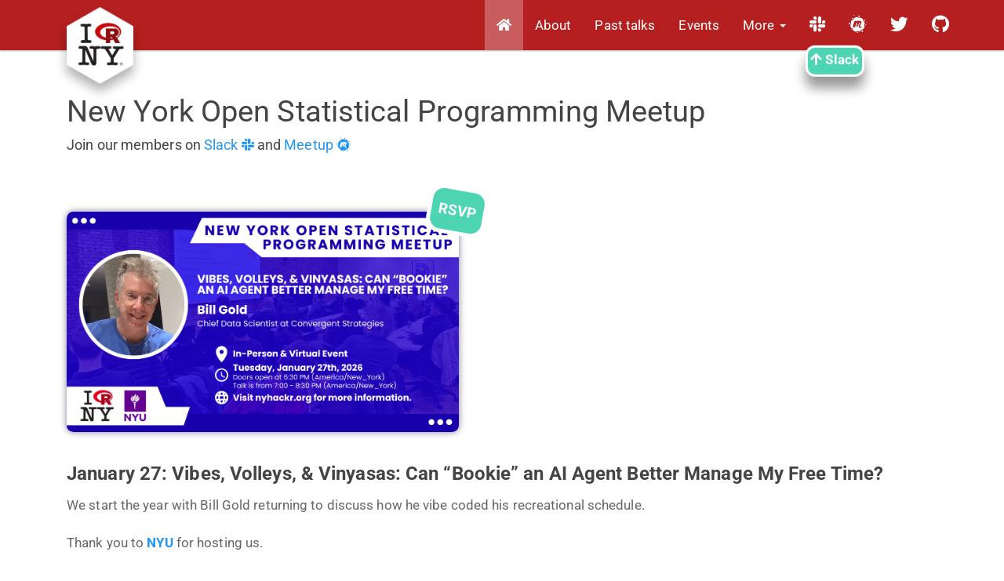

--- FILE ---
content_type: text/html; charset=utf-8
request_url: https://nyhackr.org/?utm_source=rstatsai
body_size: 8815
content:
<!DOCTYPE html>

<html>

<head>

<meta charset="utf-8" />
<meta name="generator" content="pandoc" />
<meta http-equiv="X-UA-Compatible" content="IE=EDGE" />




<title>New York Open Statistical Programming Meetup</title>

<script src="site_libs/header-attrs-2.17/header-attrs.js"></script>
<script src="site_libs/jquery-3.6.0/jquery-3.6.0.min.js"></script>
<meta name="viewport" content="width=device-width, initial-scale=1" />
<link href="site_libs/bootstrap-3.3.5/css/paper.min.css" rel="stylesheet" />
<script src="site_libs/bootstrap-3.3.5/js/bootstrap.min.js"></script>
<script src="site_libs/bootstrap-3.3.5/shim/html5shiv.min.js"></script>
<script src="site_libs/bootstrap-3.3.5/shim/respond.min.js"></script>
<style>h1 {font-size: 34px;}
       h1.title {font-size: 38px;}
       h2 {font-size: 30px;}
       h3 {font-size: 24px;}
       h4 {font-size: 18px;}
       h5 {font-size: 16px;}
       h6 {font-size: 12px;}
       code {color: inherit; background-color: rgba(0, 0, 0, 0.04);}
       pre:not([class]) { background-color: white }</style>
<script src="site_libs/navigation-1.1/tabsets.js"></script>
<link href="site_libs/font-awesome-5.1.0/css/all.css" rel="stylesheet" />
<link href="site_libs/font-awesome-5.1.0/css/v4-shims.css" rel="stylesheet" />
<!-- favicon -->
<link rel="apple-touch-icon" sizes="180x180" href="img/favicon/apple-touch-icon.png">
<link rel="icon" type="image/png" sizes="32x32" href="img/favicon/favicon-32x32.png">
<link rel="icon" type="image/png" sizes="16x16" href="img/favicon/favicon-16x16.png">
<link rel="manifest" href="img/favicon/site.webmanifest">
<link rel="mask-icon" href="img/favicon/safari-pinned-tab.svg" color="#5bbad5">
<link rel="shortcut icon" href="img/favicon/favicon.ico">
<meta name="apple-mobile-web-app-title" content="nyhackr">
<meta name="application-name" content="nyhackr">
<meta name="msapplication-TileColor" content="#da532c">
<meta name="msapplication-config" content="img/favicon/browserconfig.xml">
<meta name="theme-color" content="#ffffff">
<!-- end favicon -->
<link rel="stylesheet" href="https://cdnjs.cloudflare.com/ajax/libs/font-awesome/5.15.3/css/all.min.css">


<style type="text/css">
  code{white-space: pre-wrap;}
  span.smallcaps{font-variant: small-caps;}
  span.underline{text-decoration: underline;}
  div.column{display: inline-block; vertical-align: top; width: 50%;}
  div.hanging-indent{margin-left: 1.5em; text-indent: -1.5em;}
  ul.task-list{list-style: none;}
    </style>







<link rel="stylesheet" href="css/nyhackr.css" type="text/css" />
<link rel="stylesheet" href="css/datatable.css" type="text/css" />
<link rel="stylesheet" href="css/sponsors.css" type="text/css" />
<link rel="stylesheet" href="css/contact-form.css" type="text/css" />
<link rel="stylesheet" href="css/tickets.css" type="text/css" />



<style type = "text/css">
.main-container {
  max-width: 940px;
  margin-left: auto;
  margin-right: auto;
}
img {
  max-width:100%;
}
.tabbed-pane {
  padding-top: 12px;
}
.html-widget {
  margin-bottom: 20px;
}
button.code-folding-btn:focus {
  outline: none;
}
summary {
  display: list-item;
}
details > summary > p:only-child {
  display: inline;
}
pre code {
  padding: 0;
}
</style>


<style type="text/css">
.dropdown-submenu {
  position: relative;
}
.dropdown-submenu>.dropdown-menu {
  top: 0;
  left: 100%;
  margin-top: -6px;
  margin-left: -1px;
  border-radius: 0 6px 6px 6px;
}
.dropdown-submenu:hover>.dropdown-menu {
  display: block;
}
.dropdown-submenu>a:after {
  display: block;
  content: " ";
  float: right;
  width: 0;
  height: 0;
  border-color: transparent;
  border-style: solid;
  border-width: 5px 0 5px 5px;
  border-left-color: #cccccc;
  margin-top: 5px;
  margin-right: -10px;
}
.dropdown-submenu:hover>a:after {
  border-left-color: #adb5bd;
}
.dropdown-submenu.pull-left {
  float: none;
}
.dropdown-submenu.pull-left>.dropdown-menu {
  left: -100%;
  margin-left: 10px;
  border-radius: 6px 0 6px 6px;
}
</style>

<script type="text/javascript">
// manage active state of menu based on current page
$(document).ready(function () {
  // active menu anchor
  href = window.location.pathname
  href = href.substr(href.lastIndexOf('/') + 1)
  if (href === "")
    href = "index.html";
  var menuAnchor = $('a[href="' + href + '"]');

  // mark the anchor link active (and if it's in a dropdown, also mark that active)
  var dropdown = menuAnchor.closest('li.dropdown');
  if (window.bootstrap) { // Bootstrap 4+
    menuAnchor.addClass('active');
    dropdown.find('> .dropdown-toggle').addClass('active');
  } else { // Bootstrap 3
    menuAnchor.parent().addClass('active');
    dropdown.addClass('active');
  }

  // Navbar adjustments
  var navHeight = $(".navbar").first().height() + 15;
  var style = document.createElement('style');
  var pt = "padding-top: " + navHeight + "px; ";
  var mt = "margin-top: -" + navHeight + "px; ";
  var css = "";
  // offset scroll position for anchor links (for fixed navbar)
  for (var i = 1; i <= 6; i++) {
    css += ".section h" + i + "{ " + pt + mt + "}\n";
  }
  style.innerHTML = "body {" + pt + "padding-bottom: 40px; }\n" + css;
  document.head.appendChild(style);
});
</script>

<!-- tabsets -->

<style type="text/css">
.tabset-dropdown > .nav-tabs {
  display: inline-table;
  max-height: 500px;
  min-height: 44px;
  overflow-y: auto;
  border: 1px solid #ddd;
  border-radius: 4px;
}

.tabset-dropdown > .nav-tabs > li.active:before, .tabset-dropdown > .nav-tabs.nav-tabs-open:before {
  content: "\e259";
  font-family: 'Glyphicons Halflings';
  display: inline-block;
  padding: 10px;
  border-right: 1px solid #ddd;
}

.tabset-dropdown > .nav-tabs.nav-tabs-open > li.active:before {
  content: "\e258";
  font-family: 'Glyphicons Halflings';
  border: none;
}

.tabset-dropdown > .nav-tabs > li.active {
  display: block;
}

.tabset-dropdown > .nav-tabs > li > a,
.tabset-dropdown > .nav-tabs > li > a:focus,
.tabset-dropdown > .nav-tabs > li > a:hover {
  border: none;
  display: inline-block;
  border-radius: 4px;
  background-color: transparent;
}

.tabset-dropdown > .nav-tabs.nav-tabs-open > li {
  display: block;
  float: none;
}

.tabset-dropdown > .nav-tabs > li {
  display: none;
}
</style>

<!-- code folding -->




</head>

<body>


<div class="container-fluid main-container">




<div class="navbar navbar-default  navbar-fixed-top" role="navigation">
  <div class="container">
    <div class="navbar-header">
      <button type="button" class="navbar-toggle collapsed" data-toggle="collapse" data-bs-toggle="collapse" data-target="#navbar" data-bs-target="#navbar">
        <span class="icon-bar"></span>
        <span class="icon-bar"></span>
        <span class="icon-bar"></span>
      </button>
      <a class="navbar-brand" href="index.html"><a class='logo' href='index.html'><img src='img/logo/nyhackr-logo-hex.png' /></a></a>
    </div>
    <div id="navbar" class="navbar-collapse collapse">
      <ul class="nav navbar-nav">
        
      </ul>
      <ul class="nav navbar-nav navbar-right">
        <li>
  <a href="index.html">
    <span class="fa fa-home"></span>
     
  </a>
</li>
<li>
  <a href="about.html">About</a>
</li>
<li>
  <a href="past-talks.html">Past talks</a>
</li>
<li>
  <a href="events.html">Events</a>
</li>
<li class="dropdown">
  <a href="#" class="dropdown-toggle" data-toggle="dropdown" role="button" data-bs-toggle="dropdown" aria-expanded="false">
    More
     
    <span class="caret"></span>
  </a>
  <ul class="dropdown-menu" role="menu">
    <li>
      <a href="pizza.html">Pizza</a>
    </li>
    <li>
      <a href="books.html">Books</a>
    </li>
    <li>
      <a href="contact.html">Contact</a>
    </li>
  </ul>
</li>
<li>
  <a href="https://join.slack.com/t/nyhackr/shared_invite/zt-z14v6jw3-MIKDmEVqx~SGvn7OTRyPpg?utm_source=nyhackr">
    <span class="fa fa-slack fa-lg"></span>
     
  </a>
</li>
<li>
  <a href="https://www.meetup.com/nyhackr/?utm_source=nyhackr">
    <span class="fa fa-meetup fa-lg"></span>
     
  </a>
</li>
<li>
  <a href="https://twitter.com/nyhackr?utm_source=nyhackr">
    <span class="fa fa-twitter fa-lg"></span>
     
  </a>
</li>
<li>
  <a href="https://github.com/nyhackr?utm_source=nyhackr">
    <span class="fa fa-github fa-lg"></span>
     
  </a>
</li>
      </ul>
    </div><!--/.nav-collapse -->
  </div><!--/.container -->
</div><!--/.navbar -->

<div id="header">



<h1 class="title toc-ignore">New York Open Statistical Programming
Meetup</h1>

</div>


<h4>Join our members on <a href=https://join.slack.com/t/nyhackr/shared_invite/zt-z14v6jw3-MIKDmEVqx~SGvn7OTRyPpg?utm_source=nyhackr>Slack <i class='fa fa-slack'></i></a> and <a href=https://www.meetup.com/nyhackr/?utm_source=nyhackr>Meetup <i class='fa fa-meetup'></i></a></h4>
<p><br></p>
<div>
<a href="#tickets">
<div id="tickets-tag">RSVP</div>
</a>
<a href="#tickets">
<div id="tickets-tag-mobile">Click here to RSVP</div>
</a>
<div class="meetup-card home-card">
<a href="https://www.meetup.com/nyhackr/events/312773558/">
<img src="https://nyhackr.blob.core.windows.net/headers/January_2026_Meetup_Card.png"/>
</a>
</div>
<h3>
<strong>January 27: Vibes, Volleys, &amp; Vinyasas: Can “Bookie” an AI Agent Better Manage My Free Time?</strong>
</h3>
<p>We start the year with Bill Gold returning to discuss how he vibe coded his recreational schedule. </p>
<p>Thank you to <a href="https://steinhardt.nyu.edu/priism?utm_source=nyhackr"><strong>NYU</strong></a> for hosting us.</p>
<p>Everybody attending must <a href="https://nyhackr.org/?utm_source=nyhackr"><strong>RSVP</strong></a> through the registration form at <a href="https://nyhackr.org/?utm_source=nyhackr"><strong>nyhackr</strong></a>. There is a charge for in-person and virtual tickets are free.</p>
<p>Space is extremely limited and in-person registration closes at 3 PM the day of the talk.</p>
<p><strong>About the Talk:</strong> Juggling multiple recreational schedules spanning pickleball (three) yoga (two) and personal calendar (one), managing my recreational time is an ordeal.</p>
<p>I set out to automate my recreational scheduling by building “Bookie” an AI agent. As a data scientist I am proficient in modeling, data munging, visualizations and python/R. Leaning hard into vibe coding I’ve created and deployed “Bookie” hosted in the cloud to automate my recreational life. This agent works and includes multiple technologies I had not previously explored.</p>
<p>Key topics this talk will explore include: Delegating and abstraction levels. Building with unfamiliar technologies. Real world agent case study, Bookie.</p>
<p><strong>About Bill: </strong>Bill Gold is a data science and strategy executive with 20+ years in financial services who has delivered over $500M in business value. As Head of Enterprise AI at Citizens Bank, he established a scalable Generative AI program, deployed 50+ models, and generated $70M in revenue and efficiencies while reducing time-to-market by 50%. Combining deep technical expertise in Agentic AI and LLMs with a Master&#39;s in Machine Learning and background in strategy consulting, Bill advises executives on turning complex innovation into tangible ROI. </p>
<p>Bill lives in Short Hills NJ and is energized with pickleball, yoga and cooking. His friends have threatened a pickleball intervention.</p>
<p>The venue doors open at <strong>6:30 PM America/New_York</strong> where we will continue <a href="https://nyhackr.org/pizza.html?utm_source=nyhackr"><strong>enjoying pizza</strong></a> together (we encourage the virtual audience to have pizza as well). The talk, and <a href="https://www.youtube.com/channel/UC2-hKemnrmVCH_29duyJ26A?utm_source=nyhackr"><strong>livestream</strong></a>, begins at <strong>7:00 PM America/New_York</strong>.</p>
<div id="tickets"><div class="tt-widget"><div class="tt-widget-fallback"><p><a href="https://www.tickettailor.com/checkout/new-session/id/7441919/chk/ac42/" target="_blank">Click here to buy tickets</a><br /><small><a href="https://www.tickettailor.com?rf=wdg_60048" class="tt-widget-powered">Sell tickets online with Ticket Tailor</a></small></p></div><script src="https://cdn.tickettailor.com/js/widgets/min/widget.js" data-url="https://www.tickettailor.com/checkout/new-session/id/7441919/chk/ac42/" data-type="inline" data-inline-minimal="true" data-inline-show-logo="false" data-inline-bg-fill="false" data-inline-inherit-ref-from-url-param="" data-inline-ref=""></script></div></div>
</div>
<!-- floating div for jobs -->
<div id="jobs-tag" align="center">
<p>
<i class="fa fa-arrow-up"></i> Slack
</p>
</div>

<!-- Global site tag (gtag.js) - Google Analytics -->
<script async src="https://www.googletagmanager.com/gtag/js?id=G-FN87WYD3Z3"></script>
<script>
  window.dataLayer = window.dataLayer || [];
  function gtag(){dataLayer.push(arguments);}
  gtag('js', new Date());

  gtag('config', 'G-FN87WYD3Z3');
</script>

<br><br><br>
<hr>

<!-- MailerLite -->
<style type="text/css">
  @import url(https://assets.mlcdn.com/fonts.css?version=1765538);
</style>
<style type="text/css">
  .ml-form-embedSubmitLoad{display:inline-block;width:20px;height:20px}.g-recaptcha{transform:scale(1);-webkit-transform:scale(1);transform-origin:0 0;-webkit-transform-origin:0 0}.sr-only{position:absolute;width:1px;height:1px;padding:0;margin:-1px;overflow:hidden;clip:rect(0,0,0,0);border:0}.ml-form-embedSubmitLoad:after{content:" ";display:block;width:11px;height:11px;margin:1px;border-radius:50%;border:4px solid #fff;border-color:#fff #fff #fff transparent;animation:ml-form-embedSubmitLoad 1.2s linear infinite}@keyframes ml-form-embedSubmitLoad{0%{transform:rotate(0)}100%{transform:rotate(360deg)}}#mlb2-6115544.ml-form-embedContainer{box-sizing:border-box;display:table;margin:0 auto;position:static;width:100%!important}#mlb2-6115544.ml-form-embedContainer button,#mlb2-6115544.ml-form-embedContainer h4,#mlb2-6115544.ml-form-embedContainer p,#mlb2-6115544.ml-form-embedContainer span{text-transform:none!important;letter-spacing:normal!important}#mlb2-6115544.ml-form-embedContainer .ml-form-embedWrapper{background-color:#fff;border-width:0;border-color:transparent;border-radius:11px;border-style:solid;box-sizing:border-box;display:inline-block!important;margin:0;padding:0;position:relative}#mlb2-6115544.ml-form-embedContainer .ml-form-embedWrapper.embedDefault,#mlb2-6115544.ml-form-embedContainer .ml-form-embedWrapper.embedPopup{width:830px}#mlb2-6115544.ml-form-embedContainer .ml-form-embedWrapper.embedForm{max-width:830px;width:100%}#mlb2-6115544.ml-form-embedContainer .ml-form-align-left{text-align:left}#mlb2-6115544.ml-form-embedContainer .ml-form-align-center{text-align:center}#mlb2-6115544.ml-form-embedContainer .ml-form-align-default{display:table-cell!important;vertical-align:middle!important;text-align:center!important}#mlb2-6115544.ml-form-embedContainer .ml-form-align-right{text-align:right}#mlb2-6115544.ml-form-embedContainer .ml-form-embedWrapper .ml-form-embedHeader img{border-top-left-radius:11px;border-top-right-radius:11px;height:auto;margin:0 auto!important;max-width:100%;width:undefinedpx}#mlb2-6115544.ml-form-embedContainer .ml-form-embedWrapper .ml-form-embedBody,#mlb2-6115544.ml-form-embedContainer .ml-form-embedWrapper .ml-form-successBody{padding:20px 20px 0 20px}#mlb2-6115544.ml-form-embedContainer .ml-form-embedWrapper .ml-form-embedBody.ml-form-embedBodyHorizontal{padding-bottom:0}#mlb2-6115544.ml-form-embedContainer .ml-form-embedWrapper .ml-form-embedBody .ml-form-embedContent,#mlb2-6115544.ml-form-embedContainer .ml-form-embedWrapper .ml-form-successBody .ml-form-successContent{text-align:left;margin:0 0 20px 0}#mlb2-6115544.ml-form-embedContainer .ml-form-embedWrapper .ml-form-embedBody .ml-form-embedContent h4,#mlb2-6115544.ml-form-embedContainer .ml-form-embedWrapper .ml-form-successBody .ml-form-successContent h4{color:#3c3c3c;font-family:Helvetica,sans-serif;font-size:24px;font-weight:400;margin:0 0 10px 0;text-align:left;word-break:break-word}#mlb2-6115544.ml-form-embedContainer .ml-form-embedWrapper .ml-form-embedBody .ml-form-embedContent p,#mlb2-6115544.ml-form-embedContainer .ml-form-embedWrapper .ml-form-successBody .ml-form-successContent p{color:#3c3c3c;font-family:Raleway,sans-serif;font-size:12px;font-weight:400;line-height:18px;margin:0 0 10px 0;text-align:center}#mlb2-6115544.ml-form-embedContainer .ml-form-embedWrapper .ml-form-embedBody .ml-form-embedContent ol,#mlb2-6115544.ml-form-embedContainer .ml-form-embedWrapper .ml-form-embedBody .ml-form-embedContent ul,#mlb2-6115544.ml-form-embedContainer .ml-form-embedWrapper .ml-form-successBody .ml-form-successContent ol,#mlb2-6115544.ml-form-embedContainer .ml-form-embedWrapper .ml-form-successBody .ml-form-successContent ul{color:#3c3c3c;font-family:Raleway,sans-serif;font-size:12px}#mlb2-6115544.ml-form-embedContainer .ml-form-embedWrapper .ml-form-embedBody .ml-form-embedContent ol ol,#mlb2-6115544.ml-form-embedContainer .ml-form-embedWrapper .ml-form-successBody .ml-form-successContent ol ol{list-style-type:lower-alpha}#mlb2-6115544.ml-form-embedContainer .ml-form-embedWrapper .ml-form-embedBody .ml-form-embedContent ol ol ol,#mlb2-6115544.ml-form-embedContainer .ml-form-embedWrapper .ml-form-successBody .ml-form-successContent ol ol ol{list-style-type:lower-roman}#mlb2-6115544.ml-form-embedContainer .ml-form-embedWrapper .ml-form-embedBody .ml-form-embedContent p a,#mlb2-6115544.ml-form-embedContainer .ml-form-embedWrapper .ml-form-successBody .ml-form-successContent p a{color:#000;text-decoration:underline}#mlb2-6115544.ml-form-embedContainer .ml-form-embedWrapper .ml-block-form .ml-field-group{text-align:left!important}#mlb2-6115544.ml-form-embedContainer .ml-form-embedWrapper .ml-block-form .ml-field-group label{margin-bottom:5px;color:#333;font-size:18px;font-family:'Open Sans',Arial,Helvetica,sans-serif;font-weight:700;font-style:normal;text-decoration:none;display:inline-block;line-height:24px}#mlb2-6115544.ml-form-embedContainer .ml-form-embedWrapper .ml-form-embedBody .ml-form-embedContent p:last-child,#mlb2-6115544.ml-form-embedContainer .ml-form-embedWrapper .ml-form-successBody .ml-form-successContent p:last-child{margin:0}#mlb2-6115544.ml-form-embedContainer .ml-form-embedWrapper .ml-form-embedBody form{margin:0;width:100%}#mlb2-6115544.ml-form-embedContainer .ml-form-embedWrapper .ml-form-embedBody .ml-form-checkboxRow,#mlb2-6115544.ml-form-embedContainer .ml-form-embedWrapper .ml-form-embedBody .ml-form-formContent{margin:0 0 20px 0;width:100%}#mlb2-6115544.ml-form-embedContainer .ml-form-embedWrapper .ml-form-embedBody .ml-form-checkboxRow{float:left}#mlb2-6115544.ml-form-embedContainer .ml-form-embedWrapper .ml-form-embedBody .ml-form-formContent.horozintalForm{margin:0;padding:0 0 20px 0;width:100%;height:auto;float:left}#mlb2-6115544.ml-form-embedContainer .ml-form-embedWrapper .ml-form-embedBody .ml-form-fieldRow{margin:0 0 10px 0;width:100%}#mlb2-6115544.ml-form-embedContainer .ml-form-embedWrapper .ml-form-embedBody .ml-form-fieldRow.ml-last-item{margin:0}#mlb2-6115544.ml-form-embedContainer .ml-form-embedWrapper .ml-form-embedBody .ml-form-fieldRow.ml-formfieldHorizintal{margin:0}#mlb2-6115544.ml-form-embedContainer .ml-form-embedWrapper .ml-form-embedBody .ml-form-fieldRow input{background-color:#fff!important;color:#16163f!important;border-color:#16163f;border-radius:0!important;border-style:solid!important;border-width:1px!important;font-family:Raleway,sans-serif;font-size:13px!important;height:auto;line-height:21px!important;margin-bottom:0;margin-top:0;margin-left:0;margin-right:0;padding:10px 10px!important;width:100%!important;box-sizing:border-box!important;max-width:100%!important}#mlb2-6115544.ml-form-embedContainer .ml-form-embedWrapper .ml-form-embedBody .ml-form-fieldRow input::-webkit-input-placeholder,#mlb2-6115544.ml-form-embedContainer .ml-form-embedWrapper .ml-form-embedBody .ml-form-horizontalRow input::-webkit-input-placeholder{color:#16163f}#mlb2-6115544.ml-form-embedContainer .ml-form-embedWrapper .ml-form-embedBody .ml-form-fieldRow input::-moz-placeholder,#mlb2-6115544.ml-form-embedContainer .ml-form-embedWrapper .ml-form-embedBody .ml-form-horizontalRow input::-moz-placeholder{color:#16163f}#mlb2-6115544.ml-form-embedContainer .ml-form-embedWrapper .ml-form-embedBody .ml-form-fieldRow input:-ms-input-placeholder,#mlb2-6115544.ml-form-embedContainer .ml-form-embedWrapper .ml-form-embedBody .ml-form-horizontalRow input:-ms-input-placeholder{color:#16163f}#mlb2-6115544.ml-form-embedContainer .ml-form-embedWrapper .ml-form-embedBody .ml-form-fieldRow input:-moz-placeholder,#mlb2-6115544.ml-form-embedContainer .ml-form-embedWrapper .ml-form-embedBody .ml-form-horizontalRow input:-moz-placeholder{color:#16163f}#mlb2-6115544.ml-form-embedContainer .ml-form-embedWrapper .ml-form-embedBody .ml-form-fieldRow textarea,#mlb2-6115544.ml-form-embedContainer .ml-form-embedWrapper .ml-form-embedBody .ml-form-horizontalRow textarea{background-color:#fff!important;color:#16163f!important;border-color:#16163f;border-radius:0!important;border-style:solid!important;border-width:1px!important;font-family:Raleway,sans-serif;font-size:13px!important;height:auto;line-height:21px!important;margin-bottom:0;margin-top:0;padding:10px 10px!important;width:100%!important;box-sizing:border-box!important;max-width:100%!important}#mlb2-6115544.ml-form-embedContainer .ml-form-embedWrapper .ml-form-embedBody .ml-form-checkboxRow .label-description::before,#mlb2-6115544.ml-form-embedContainer .ml-form-embedWrapper .ml-form-embedBody .ml-form-embedPermissions .ml-form-embedPermissionsOptionsCheckbox .label-description::before,#mlb2-6115544.ml-form-embedContainer .ml-form-embedWrapper .ml-form-embedBody .ml-form-fieldRow .custom-checkbox .custom-control-label::before,#mlb2-6115544.ml-form-embedContainer .ml-form-embedWrapper .ml-form-embedBody .ml-form-fieldRow .custom-radio .custom-control-label::before,#mlb2-6115544.ml-form-embedContainer .ml-form-embedWrapper .ml-form-embedBody .ml-form-horizontalRow .custom-checkbox .custom-control-label::before,#mlb2-6115544.ml-form-embedContainer .ml-form-embedWrapper .ml-form-embedBody .ml-form-horizontalRow .custom-radio .custom-control-label::before,#mlb2-6115544.ml-form-embedContainer .ml-form-embedWrapper .ml-form-embedBody .ml-form-interestGroupsRow .ml-form-interestGroupsRowCheckbox .label-description::before{border-color:#16163f!important;background-color:#fff!important}#mlb2-6115544.ml-form-embedContainer .ml-form-embedWrapper .ml-form-embedBody .ml-form-fieldRow input.custom-control-input[type=checkbox]{box-sizing:border-box;padding:0;position:absolute;z-index:-1;opacity:0;margin-top:5px;margin-left:-1.5rem;overflow:visible}#mlb2-6115544.ml-form-embedContainer .ml-form-embedWrapper .ml-form-embedBody .ml-form-checkboxRow .label-description::before,#mlb2-6115544.ml-form-embedContainer .ml-form-embedWrapper .ml-form-embedBody .ml-form-embedPermissions .ml-form-embedPermissionsOptionsCheckbox .label-description::before,#mlb2-6115544.ml-form-embedContainer .ml-form-embedWrapper .ml-form-embedBody .ml-form-fieldRow .custom-checkbox .custom-control-label::before,#mlb2-6115544.ml-form-embedContainer .ml-form-embedWrapper .ml-form-embedBody .ml-form-horizontalRow .custom-checkbox .custom-control-label::before,#mlb2-6115544.ml-form-embedContainer .ml-form-embedWrapper .ml-form-embedBody .ml-form-interestGroupsRow .ml-form-interestGroupsRowCheckbox .label-description::before{border-radius:4px!important}#mlb2-6115544.ml-form-embedContainer .ml-form-embedWrapper .ml-form-embedBody .ml-form-checkboxRow input[type=checkbox]:checked~.label-description::after,#mlb2-6115544.ml-form-embedContainer .ml-form-embedWrapper .ml-form-embedBody .ml-form-embedPermissions .ml-form-embedPermissionsOptionsCheckbox input[type=checkbox]:checked~.label-description::after,#mlb2-6115544.ml-form-embedContainer .ml-form-embedWrapper .ml-form-embedBody .ml-form-fieldRow .custom-checkbox .custom-control-input:checked~.custom-control-label::after,#mlb2-6115544.ml-form-embedContainer .ml-form-embedWrapper .ml-form-embedBody .ml-form-horizontalRow .custom-checkbox .custom-control-input:checked~.custom-control-label::after,#mlb2-6115544.ml-form-embedContainer .ml-form-embedWrapper .ml-form-embedBody .ml-form-interestGroupsRow .ml-form-interestGroupsRowCheckbox input[type=checkbox]:checked~.label-description::after{background-image:url("data:image/svg+xml,%3csvg xmlns='http://www.w3.org/2000/svg' viewBox='0 0 8 8'%3e%3cpath fill='%23fff' d='M6.564.75l-3.59 3.612-1.538-1.55L0 4.26 2.974 7.25 8 2.193z'/%3e%3c/svg%3e")}#mlb2-6115544.ml-form-embedContainer .ml-form-embedWrapper .ml-form-embedBody .ml-form-fieldRow .custom-radio .custom-control-input:checked~.custom-control-label::after{background-image:url("data:image/svg+xml,%3csvg xmlns='http://www.w3.org/2000/svg' viewBox='-4 -4 8 8'%3e%3ccircle r='3' fill='%23fff'/%3e%3c/svg%3e")}#mlb2-6115544.ml-form-embedContainer .ml-form-embedWrapper .ml-form-embedBody .ml-form-checkboxRow input[type=checkbox]:checked~.label-description::before,#mlb2-6115544.ml-form-embedContainer .ml-form-embedWrapper .ml-form-embedBody .ml-form-embedPermissions .ml-form-embedPermissionsOptionsCheckbox input[type=checkbox]:checked~.label-description::before,#mlb2-6115544.ml-form-embedContainer .ml-form-embedWrapper .ml-form-embedBody .ml-form-fieldRow .custom-checkbox .custom-control-input:checked~.custom-control-label::before,#mlb2-6115544.ml-form-embedContainer .ml-form-embedWrapper .ml-form-embedBody .ml-form-fieldRow .custom-radio .custom-control-input:checked~.custom-control-label::before,#mlb2-6115544.ml-form-embedContainer .ml-form-embedWrapper .ml-form-embedBody .ml-form-horizontalRow .custom-checkbox .custom-control-input:checked~.custom-control-label::before,#mlb2-6115544.ml-form-embedContainer .ml-form-embedWrapper .ml-form-embedBody .ml-form-horizontalRow .custom-radio .custom-control-input:checked~.custom-control-label::before,#mlb2-6115544.ml-form-embedContainer .ml-form-embedWrapper .ml-form-embedBody .ml-form-interestGroupsRow .ml-form-interestGroupsRowCheckbox input[type=checkbox]:checked~.label-description::before{border-color:#000!important;background-color:#000!important}#mlb2-6115544.ml-form-embedContainer .ml-form-embedWrapper .ml-form-embedBody .ml-form-fieldRow .custom-checkbox .custom-control-label::after,#mlb2-6115544.ml-form-embedContainer .ml-form-embedWrapper .ml-form-embedBody .ml-form-fieldRow .custom-checkbox .custom-control-label::before,#mlb2-6115544.ml-form-embedContainer .ml-form-embedWrapper .ml-form-embedBody .ml-form-fieldRow .custom-radio .custom-control-label::after,#mlb2-6115544.ml-form-embedContainer .ml-form-embedWrapper .ml-form-embedBody .ml-form-fieldRow .custom-radio .custom-control-label::before,#mlb2-6115544.ml-form-embedContainer .ml-form-embedWrapper .ml-form-embedBody .ml-form-horizontalRow .custom-checkbox .custom-control-label::after,#mlb2-6115544.ml-form-embedContainer .ml-form-embedWrapper .ml-form-embedBody .ml-form-horizontalRow .custom-checkbox .custom-control-label::before,#mlb2-6115544.ml-form-embedContainer .ml-form-embedWrapper .ml-form-embedBody .ml-form-horizontalRow .custom-radio .custom-control-label::after,#mlb2-6115544.ml-form-embedContainer .ml-form-embedWrapper .ml-form-embedBody .ml-form-horizontalRow .custom-radio .custom-control-label::before{top:2px;box-sizing:border-box}#mlb2-6115544.ml-form-embedContainer .ml-form-embedWrapper .ml-form-embedBody .ml-form-checkboxRow .label-description::after,#mlb2-6115544.ml-form-embedContainer .ml-form-embedWrapper .ml-form-embedBody .ml-form-checkboxRow .label-description::before,#mlb2-6115544.ml-form-embedContainer .ml-form-embedWrapper .ml-form-embedBody .ml-form-embedPermissions .ml-form-embedPermissionsOptionsCheckbox .label-description::after,#mlb2-6115544.ml-form-embedContainer .ml-form-embedWrapper .ml-form-embedBody .ml-form-embedPermissions .ml-form-embedPermissionsOptionsCheckbox .label-description::before{top:0!important;box-sizing:border-box!important}#mlb2-6115544.ml-form-embedContainer .ml-form-embedWrapper .ml-form-embedBody .ml-form-checkboxRow .label-description::after,#mlb2-6115544.ml-form-embedContainer .ml-form-embedWrapper .ml-form-embedBody .ml-form-checkboxRow .label-description::before{top:0!important;box-sizing:border-box!important}#mlb2-6115544.ml-form-embedContainer .ml-form-embedWrapper .ml-form-embedBody .ml-form-interestGroupsRow .ml-form-interestGroupsRowCheckbox .label-description::after{top:0!important;box-sizing:border-box!important;position:absolute;left:-1.5rem;display:block;width:1rem;height:1rem;content:""}#mlb2-6115544.ml-form-embedContainer .ml-form-embedWrapper .ml-form-embedBody .ml-form-interestGroupsRow .ml-form-interestGroupsRowCheckbox .label-description::before{top:0!important;box-sizing:border-box!important}#mlb2-6115544.ml-form-embedContainer .ml-form-embedWrapper .ml-form-embedBody .custom-control-label::before{position:absolute;top:4px;left:-1.5rem;display:block;width:16px;height:16px;pointer-events:none;content:"";background-color:#fff;border:#adb5bd solid 1px;border-radius:50%}#mlb2-6115544.ml-form-embedContainer .ml-form-embedWrapper .ml-form-embedBody .custom-control-label::after{position:absolute;top:2px!important;left:-1.5rem;display:block;width:1rem;height:1rem;content:""}#mlb2-6115544.ml-form-embedContainer .ml-form-embedWrapper .ml-form-embedBody .ml-form-checkboxRow .label-description::before,#mlb2-6115544.ml-form-embedContainer .ml-form-embedWrapper .ml-form-embedBody .ml-form-embedPermissions .ml-form-embedPermissionsOptionsCheckbox .label-description::before,#mlb2-6115544.ml-form-embedContainer .ml-form-embedWrapper .ml-form-embedBody .ml-form-interestGroupsRow .ml-form-interestGroupsRowCheckbox .label-description::before{position:absolute;top:4px;left:-1.5rem;display:block;width:16px;height:16px;pointer-events:none;content:"";background-color:#fff;border:#adb5bd solid 1px;border-radius:50%}#mlb2-6115544.ml-form-embedContainer .ml-form-embedWrapper .ml-form-embedBody .ml-form-embedPermissions .ml-form-embedPermissionsOptionsCheckbox .label-description::after{position:absolute;top:0!important;left:-1.5rem;display:block;width:1rem;height:1rem;content:""}#mlb2-6115544.ml-form-embedContainer .ml-form-embedWrapper .ml-form-embedBody .ml-form-checkboxRow .label-description::after{position:absolute;top:0!important;left:-1.5rem;display:block;width:1rem;height:1rem;content:""}#mlb2-6115544.ml-form-embedContainer .ml-form-embedWrapper .ml-form-embedBody .custom-radio .custom-control-label::after{background:no-repeat 50%/50% 50%}#mlb2-6115544.ml-form-embedContainer .ml-form-embedWrapper .ml-form-embedBody .custom-checkbox .custom-control-label::after,#mlb2-6115544.ml-form-embedContainer .ml-form-embedWrapper .ml-form-embedBody .ml-form-checkboxRow .label-description::after,#mlb2-6115544.ml-form-embedContainer .ml-form-embedWrapper .ml-form-embedBody .ml-form-embedPermissions .ml-form-embedPermissionsOptionsCheckbox .label-description::after,#mlb2-6115544.ml-form-embedContainer .ml-form-embedWrapper .ml-form-embedBody .ml-form-interestGroupsRow .ml-form-interestGroupsRowCheckbox .label-description::after{background:no-repeat 50%/50% 50%}#mlb2-6115544.ml-form-embedContainer .ml-form-embedWrapper .ml-form-embedBody .ml-form-fieldRow .custom-control,#mlb2-6115544.ml-form-embedContainer .ml-form-embedWrapper .ml-form-embedBody .ml-form-horizontalRow .custom-control{position:relative;display:block;min-height:1.5rem;padding-left:1.5rem}#mlb2-6115544.ml-form-embedContainer .ml-form-embedWrapper .ml-form-embedBody .ml-form-fieldRow .custom-checkbox .custom-control-input,#mlb2-6115544.ml-form-embedContainer .ml-form-embedWrapper .ml-form-embedBody .ml-form-fieldRow .custom-radio .custom-control-input,#mlb2-6115544.ml-form-embedContainer .ml-form-embedWrapper .ml-form-embedBody .ml-form-horizontalRow .custom-checkbox .custom-control-input,#mlb2-6115544.ml-form-embedContainer .ml-form-embedWrapper .ml-form-embedBody .ml-form-horizontalRow .custom-radio .custom-control-input{position:absolute;z-index:-1;opacity:0;box-sizing:border-box;padding:0}#mlb2-6115544.ml-form-embedContainer .ml-form-embedWrapper .ml-form-embedBody .ml-form-fieldRow .custom-checkbox .custom-control-label,#mlb2-6115544.ml-form-embedContainer .ml-form-embedWrapper .ml-form-embedBody .ml-form-fieldRow .custom-radio .custom-control-label,#mlb2-6115544.ml-form-embedContainer .ml-form-embedWrapper .ml-form-embedBody .ml-form-horizontalRow .custom-checkbox .custom-control-label,#mlb2-6115544.ml-form-embedContainer .ml-form-embedWrapper .ml-form-embedBody .ml-form-horizontalRow .custom-radio .custom-control-label{color:#000;font-size:12px!important;font-family:'Open Sans',Arial,Helvetica,sans-serif;line-height:22px;margin-bottom:0;position:relative;vertical-align:top;font-style:normal;font-weight:700}#mlb2-6115544.ml-form-embedContainer .ml-form-embedWrapper .ml-form-embedBody .ml-form-fieldRow .custom-select,#mlb2-6115544.ml-form-embedContainer .ml-form-embedWrapper .ml-form-embedBody .ml-form-horizontalRow .custom-select{background-color:#fff!important;color:#16163f!important;border-color:#16163f;border-radius:0!important;border-style:solid!important;border-width:1px!important;font-family:Raleway,sans-serif;font-size:13px!important;line-height:20px!important;margin-bottom:0;margin-top:0;padding:10px 28px 10px 12px!important;width:100%!important;box-sizing:border-box!important;max-width:100%!important;height:auto;display:inline-block;vertical-align:middle;background:url(https://assets.mlcdn.com/ml/images/default/dropdown.svg) no-repeat right .75rem center/8px 10px;-webkit-appearance:none;-moz-appearance:none;appearance:none}#mlb2-6115544.ml-form-embedContainer .ml-form-embedWrapper .ml-form-embedBody .ml-form-horizontalRow{height:auto;width:100%;float:left}.ml-form-formContent.horozintalForm .ml-form-horizontalRow .ml-input-horizontal{width:70%;float:left}.ml-form-formContent.horozintalForm .ml-form-horizontalRow .ml-button-horizontal{width:30%;float:left}.ml-form-formContent.horozintalForm .ml-form-horizontalRow .ml-button-horizontal.labelsOn{padding-top:29px}.ml-form-formContent.horozintalForm .ml-form-horizontalRow .horizontal-fields{box-sizing:border-box;float:left;padding-right:10px}#mlb2-6115544.ml-form-embedContainer .ml-form-embedWrapper .ml-form-embedBody .ml-form-horizontalRow input{background-color:#fff;color:#16163f;border-color:#16163f;border-radius:0;border-style:solid;border-width:1px;font-family:Raleway,sans-serif;font-size:13px;line-height:20px;margin-bottom:0;margin-top:0;padding:10px 10px;width:100%;box-sizing:border-box;overflow-y:initial}#mlb2-6115544.ml-form-embedContainer .ml-form-embedWrapper .ml-form-embedBody .ml-form-horizontalRow button{background-color:#dc3545!important;border-color:#dc3545;border-style:solid;border-width:1px;border-radius:10px;box-shadow:none;color:#fff!important;cursor:pointer;font-family:Raleway,sans-serif;font-size:18px!important;font-weight:700;line-height:20px;margin:0!important;padding:10px!important;width:100%;height:auto}#mlb2-6115544.ml-form-embedContainer .ml-form-embedWrapper .ml-form-embedBody .ml-form-horizontalRow button:hover{background-color:#c00015!important;border-color:#c00015!important}#mlb2-6115544.ml-form-embedContainer .ml-form-embedWrapper .ml-form-embedBody .ml-form-checkboxRow input[type=checkbox]{box-sizing:border-box;padding:0;position:absolute;z-index:-1;opacity:0;margin-top:5px;margin-left:-1.5rem;overflow:visible}#mlb2-6115544.ml-form-embedContainer .ml-form-embedWrapper .ml-form-embedBody .ml-form-checkboxRow .label-description{color:#000;display:block;font-family:'Open Sans',Arial,Helvetica,sans-serif;font-size:12px;text-align:left;margin-bottom:0;position:relative;vertical-align:top}#mlb2-6115544.ml-form-embedContainer .ml-form-embedWrapper .ml-form-embedBody .ml-form-checkboxRow label{font-weight:400;margin:0;padding:0;position:relative;display:block;min-height:24px;padding-left:24px}#mlb2-6115544.ml-form-embedContainer .ml-form-embedWrapper .ml-form-embedBody .ml-form-checkboxRow label a{color:#000;text-decoration:underline}#mlb2-6115544.ml-form-embedContainer .ml-form-embedWrapper .ml-form-embedBody .ml-form-checkboxRow label p{color:#000!important;font-family:'Open Sans',Arial,Helvetica,sans-serif!important;font-size:12px!important;font-weight:400!important;line-height:18px!important;padding:0!important;margin:0 5px 0 0!important}#mlb2-6115544.ml-form-embedContainer .ml-form-embedWrapper .ml-form-embedBody .ml-form-checkboxRow label p:last-child{margin:0}#mlb2-6115544.ml-form-embedContainer .ml-form-embedWrapper .ml-form-embedBody .ml-form-embedSubmit{margin:0 0 20px 0;float:left;width:100%}#mlb2-6115544.ml-form-embedContainer .ml-form-embedWrapper .ml-form-embedBody .ml-form-embedSubmit button{background-color:#dc3545!important;border:none!important;border-radius:10px!important;box-shadow:none!important;color:#fff!important;cursor:pointer;font-family:Raleway,sans-serif!important;font-size:18px!important;font-weight:700!important;line-height:21px!important;height:auto;padding:10px!important;width:100%!important;box-sizing:border-box!important}#mlb2-6115544.ml-form-embedContainer .ml-form-embedWrapper .ml-form-embedBody .ml-form-embedSubmit button.loading{display:none}#mlb2-6115544.ml-form-embedContainer .ml-form-embedWrapper .ml-form-embedBody .ml-form-embedSubmit button:hover{background-color:#c00015!important}.ml-subscribe-close{width:30px;height:30px;background:url(https://assets.mlcdn.com/ml/images/default/modal_close.png) no-repeat;background-size:30px;cursor:pointer;margin-top:-10px;margin-right:-10px;position:absolute;top:0;right:0}.ml-error input,.ml-error select,.ml-error textarea{border-color:red!important}.ml-error .custom-checkbox-radio-list{border:1px solid red!important;border-radius:11px;padding:10px}.ml-error .label-description,.ml-error .label-description p,.ml-error .label-description p a,.ml-error label:first-child{color:red!important}#mlb2-6115544.ml-form-embedContainer .ml-form-embedWrapper .ml-form-embedBody .ml-form-checkboxRow.ml-error .label-description p,#mlb2-6115544.ml-form-embedContainer .ml-form-embedWrapper .ml-form-embedBody .ml-form-checkboxRow.ml-error .label-description p:first-letter{color:red!important}@media only screen and (max-width:830px){.ml-form-embedWrapper.embedDefault,.ml-form-embedWrapper.embedPopup{width:100%!important}.ml-form-formContent.horozintalForm{float:left!important}.ml-form-formContent.horozintalForm .ml-form-horizontalRow{height:auto!important;width:100%!important;float:left!important}.ml-form-formContent.horozintalForm .ml-form-horizontalRow .ml-input-horizontal{width:100%!important}.ml-form-formContent.horozintalForm .ml-form-horizontalRow .ml-input-horizontal>div{padding-right:0!important;padding-bottom:10px}.ml-form-formContent.horozintalForm .ml-button-horizontal{width:100%!important}.ml-form-formContent.horozintalForm .ml-button-horizontal.labelsOn{padding-top:0!important}}
</style>
<style type="text/css">
  .ml-mobileButton-horizontal{display:none}#mlb2-6115544 .ml-mobileButton-horizontal button{background-color:#dc3545!important;border-color:#dc3545!important;border-style:solid!important;border-width:1px!important;border-radius:10px!important;box-shadow:none!important;color:#fff!important;cursor:pointer;font-family:Raleway,sans-serif!important;font-size:14px!important;font-weight:700!important;line-height:20px!important;padding:10px!important;width:100%!important}@media only screen and (max-width:830px){#mlb2-6115544.ml-form-embedContainer .ml-form-embedWrapper .ml-form-embedBody .ml-form-formContent.horozintalForm{padding:0 0 10px 0!important}.ml-hide-horizontal{display:none!important}.ml-form-formContent.horozintalForm .ml-button-horizontal{display:none!important}.ml-mobileButton-horizontal{display:inline-block!important;margin-bottom:20px;width:100%}.ml-form-formContent.horozintalForm .ml-form-horizontalRow .ml-input-horizontal>div{padding-bottom:0!important}}
</style>
<style type="text/css">
  @media only screen and (max-width:830px){.ml-form-formContent.horozintalForm .ml-form-horizontalRow .horizontal-fields{margin-bottom:10px!important;width:100%!important}}
</style>
<div id="mlb2-6115544" class="ml-form-embedContainer ml-subscribe-form ml-subscribe-form-6115544">
  <div class="ml-form-align-left">
    <div class="ml-form-embedWrapper embedForm">
      <div class="ml-form-embedBody ml-form-embedBodyHorizontal row-form">
        <div class="ml-form-embedContent" style="">
          <h4>Stay up to date with our latest events and news!</h4>
        </div>
        <form class="ml-block-form" action="https://static.mailerlite.com/webforms/submit/l7q1s9" data-code="l7q1s9" method="post" target="_blank">
          <div class="ml-form-formContent horozintalForm">
            <div class="ml-form-horizontalRow">
              <div class="ml-input-horizontal">
                <div style="width:25%" class="horizontal-fields">
                  <div class="ml-field-group ml-field-name ml-validate-required">
                    <input type="text" class="form-control" data-inputmask="" name="fields[name]" placeholder="First name*" autocomplete="given-name">
                  </div>
                </div>
                <div style="width:25%" class="horizontal-fields">
                  <div class="ml-field-group ml-field-last_name">
                    <input type="text" class="form-control" data-inputmask="" name="fields[last_name]" placeholder="Last name" autocomplete="family-name">
                  </div>
                </div>
                <div style="width:25%" class="horizontal-fields">
                  <div class="ml-field-group ml-field-email ml-validate-email ml-validate-required">
                    <input type="email" class="form-control" data-inputmask="" name="fields[email]" placeholder="Email*" autocomplete="email">
                  </div>
                </div>
                <div style="width:25%" class="horizontal-fields">
                  <div class="ml-field-group ml-field-company">
                    <input type="text" class="form-control" data-inputmask="" name="fields[company]" placeholder="Company" autocomplete="">
                  </div>
                </div>
              </div>
              <div class="ml-button-horizontal primary">
                <button type="submit" class="primary">Subscribe</button>
                <button disabled="disabled" style="display:none" type="button" class="loading"> <div class="ml-form-embedSubmitLoad"></div> <span class="sr-only">Loading...</span> </button>
              </div>
            </div>
          </div>
          <input type="hidden" name="ml-submit" value="1">
          <div class="ml-mobileButton-horizontal">
            <button type="submit" class="primary">Subscribe</button>
            <button disabled="disabled" style="display:none" type="button" class="loading"> <div class="ml-form-embedSubmitLoad"></div> <span class="sr-only">Loading...</span> </button>
          </div>
          <input type="hidden" name="anticsrf" value="true">
        </form>
      </div>
      <div class="ml-form-successBody row-success" style="display:none">
        <div class="ml-form-successContent">
          <h4>Thank you!</h4>
          <p style="text-align:center">You have successfully joined our nyhackr mailing&nbsp;list.<br></p>
        </div>
      </div>
    </div>
  </div>
</div>
<script>
  function ml_webform_success_6115544(){var r=ml_jQuery||jQuery;r(".ml-subscribe-form-6115544 .row-success").show(),r(".ml-subscribe-form-6115544 .row-form").hide()}
</script>
<img src="https://track.mailerlite.com/webforms/o/6115544/l7q1s9?v1765823098" width="1" height="1" style="max-width:1px;max-height:1px;visibility:hidden;padding:0;margin:0;display:block" alt="." border="0">
<script src="https://static.mailerlite.com/js/w/webforms.min.js?vd4de52e171e8eb9c47c0c20caf367ddf" type="text/javascript"></script>
<!-- End MailerLite -->

<!-- copyright footer -->
<br>
<script>document.write("<p class='copyright'>&copy; New York Open Statistical Programming Meetup " + new Date().getFullYear() + "</p>")</script>
<!-- add all /js scripts here -->
<script src="js/resize.js"></script>
<script src="js/newTabs.js"></script>



</div>

<script>

// add bootstrap table styles to pandoc tables
function bootstrapStylePandocTables() {
  $('tr.odd').parent('tbody').parent('table').addClass('table table-condensed');
}
$(document).ready(function () {
  bootstrapStylePandocTables();
});


</script>

<!-- tabsets -->

<script>
$(document).ready(function () {
  window.buildTabsets("TOC");
});

$(document).ready(function () {
  $('.tabset-dropdown > .nav-tabs > li').click(function () {
    $(this).parent().toggleClass('nav-tabs-open');
  });
});
</script>

<!-- code folding -->


<!-- dynamically load mathjax for compatibility with self-contained -->
<script>
  (function () {
    var script = document.createElement("script");
    script.type = "text/javascript";
    script.src  = "https://mathjax.rstudio.com/latest/MathJax.js?config=TeX-AMS-MML_HTMLorMML";
    document.getElementsByTagName("head")[0].appendChild(script);
  })();
</script>

</body>
</html>


--- FILE ---
content_type: text/css; charset=utf-8
request_url: https://nyhackr.org/css/nyhackr.css
body_size: 758
content:
body {
  font-size: 1.7rem
}

.main-container {
  max-width: 1140px !important;
  padding: 20px 15px 0 15px;
}

.navbar {
  background: #b51f1f;
}

.navbar a {
  color: white !important;
}

.navbar li.active > a {
  background: #c95d5d !important;
}

.navbar li.open > a {
  background: #c95d5d !important;
}

.dropdown-menu {
  background: #b51f1f;
}

.dropdown-menu li:hover > a {
  background: #c95d5d !important;
}

.navbar-toggle.collapsed .icon-bar,
.navbar-toggle.collapsed .icon-bar:active,
.navbar-toggle.collapsed .icon-bar:focus,
.navbar-toggle.collapsed .icon-bar:visited {
  background: white;
}
.navbar-toggle.collapsed:hover {
  filter: brightness(0.7);
}

.logo {
  cursor: pointer;
}

.logo > img {
  position: absolute;
  z-index: 999;
  padding-top: 0.5em;
  max-width: 5em;
  height: auto;
  -webkit-filter: drop-shadow(0px 10px 7px rgba(0, 0, 0, 0.3));
   filter: drop-shadow(0px 10px 7px rgba(0, 0, 0, 0.3)); 
}

/* flex box container */
#meetup-card-container {
  padding: 0;
  margin: 0;
  list-style: none;
  -ms-box-orient: horizontal;
  display: -webkit-box;
  display: -moz-box;
  display: -ms-flexbox;
  display: -moz-flex;
  display: -webkit-flex;
  display: flex;
  -webkit-flex-wrap: wrap;
  flex-wrap: wrap;
}

/* individual cards are flex items */
.meetup-card {
  min-width: 45%;
  padding: 0.5em;
}

.meetup-card img {
  border-radius: 0.5em !important;  
  max-height: 100%;
  min-width: 100%;
  object-fit: cover;
  vertical-align: bottom;
  
  -webkit-box-shadow: inset 0 1px 1px rgba(0,0,0,.075), 0 0 8px rgba(92, 89, 128, 0.8);
  box-shadow: inset 0 1px 1px rgba(0,0,0,.075), 0 0 8px rgba(92, 89, 128, 0.8)
}

.home-card {
  width: min(100%, 500px);
  padding: 1em 0 1em 0;
}

.home-card img {
  max-height: 100%;
  min-width: 100%;
  object-fit: cover;
  vertical-align: bottom;
}

.event-item{
  margin-bottom: 2em;
}
.event-item hr {
  height: 1px;
  background: #e0e0e0;
}

.event-card {
  padding: 1em 0 1em 0;
}

.event-card img {
  width: min(100%, 600px);
  border-radius: 1em !important;
  -webkit-box-shadow: inset 0 1px 1px rgba(0,0,0,.075), 0 0 8px rgba(92, 89, 128, 0.8);
  box-shadow: inset 0 1px 1px rgba(0,0,0,.075), 0 0 8px rgba(92, 89, 128, 0.8)
}


/* https://codepen.io/MarioDesigns/pen/woJgeo */
@keyframes float {
	0% {
		box-shadow: 0 5px 15px 0px rgba(0,0,0,0.6);
		transform: translatey(0px);
	}
	50% {
		box-shadow: 0 25px 15px 0px rgba(0,0,0,0.2);
		transform: translatey(-15px);
	}
	100% {
		box-shadow: 0 5px 15px 0px rgba(0,0,0,0.6);
		transform: translatey(0px);
	}
}
#jobs-tag {
  display: none;
  position: fixed;
  top: 60px; /*controlled by js */
  right: 40px; /*controlled by js */
  z-index: 9999;
	width: 75px;
	height: 40px;  
	
	box-sizing: border-box;
	border: 0.2em white solid;
	border-radius: 0.7em;
	overflow: hidden;
  background: #4DD4B2;
	box-shadow: 0 5px 15px 0px rgba(0,0,0,0.6);
	transform: translatey(0px);
	animation: float 3s ease-in-out infinite;
	img { width: 100%; height: auto; }
}
#jobs-tag > p {
  color: white;
  font-weight: 700;
}
@media only screen and (min-width: 768px) {
   #jobs-tag {
      display: block;
  }
}

.book-container > p > a > img {
  width: 100%;
  max-height: 300px;
  object-fit: contain;
}

.book-text-container {
  position: relative;
  height: 8em;
  line-height: normal;
}

.book-text {
  position: absolute;
  bottom: 0;
}

.book-title {
  font-size: 0.9em;
  font-weight: 700;
  color: #525252;
}

.book-author {
  font-size: 0.8em;
}

.bookthumb {
    width: 50%;
    margin: auto;
}

.book-flexArea {
    display: flex;
    flex-wrap: wrap;
}

.blur {
  filter: blur(6px);
}

.copyright {
  font-size: 0.8em;
  color: #a6a6a6;
}

@media only screen and (max-width: 767px) {
  h1 {
    font-size: 1.6em !important;
  }
  h2 {
    font-size: 1.4em !important;
  }
  h3 {
    font-size: 1.2em !important;
  }
  h4 {
    font-size: 1.1em !important;
  }
}


--- FILE ---
content_type: text/css; charset=utf-8
request_url: https://nyhackr.org/css/datatable.css
body_size: -198
content:
.dataTables_filter input {
  border-radius: 4px;
  background: #E9E9ED;
  border: none;
}

.paginate_button:hover {
  background: none !important;
    filter: brightness(0) !important;
}

.paginate_button.current {
  background: #ffafaf !important;
  font-color: white !important;
}
.paginate_button.current:hover {
  filter: brightness(1.25);
}

#DataTables_Table_0_length select {
  padding: 0.4em;
  margin: 0.4em;
  border-radius: 4px
}

/*
table.dataTable.stripe tbody tr.odd,
table.dataTable.display tbody tr.odd {
 background-color: #eee !important;
}
*/

table.dataTable.row-border tbody th,
table.dataTable.row-border tbody td,
table.dataTable.display tbody th,
table.dataTable.display tbody td {
 border-top: 0 !important
}


--- FILE ---
content_type: text/css; charset=utf-8
request_url: https://nyhackr.org/css/sponsors.css
body_size: -168
content:
/* 
Controls the grid of sponsor images on the About page
https://css-tricks.com/seamless-responsive-photo-grid/
*/

#sponsor-container {
   /* Prevent vertical gaps */
   line-height: 0;
   
   -webkit-column-count: 5;
   -webkit-column-gap:   30px;
   -moz-column-count:    5;
   -moz-column-gap:      30px;
   column-count:         5;
   column-gap:           30px;
}

#sponsor-container img {
  /* Just in case there are inline attributes */
  width: 100% !important;
  height: auto !important;
  margin-top: 30px;
}

@media (max-width: 1200px) {
  #sponsor-container {
  -moz-column-count:    4;
  -webkit-column-count: 4;
  column-count:         4;
  }
}
@media (max-width: 1000px) {
  #sponsor-container {
  -moz-column-count:    3;
  -webkit-column-count: 3;
  column-count:         3;
  }
}
@media (max-width: 800px) {
  #sponsor-container {
  -moz-column-count:    2;
  -webkit-column-count: 2;
  column-count:         2;
  }
}
@media (max-width: 400px) {
  #sponsor-container {
  -moz-column-count:    1;
  -webkit-column-count: 1;
  column-count:         1;
  }
}


--- FILE ---
content_type: text/css; charset=utf-8
request_url: https://nyhackr.org/css/contact-form.css
body_size: -9
content:
/* controls the contact form on the contact page */

.contact-container {
  max-width: 500px;
  border-radius: 5px;
  background-color: #f2f2f2;
  padding: 30px;
}

.contact-container input, 
.contact-container select,
.contact-container textarea{
  width: 100%;
  padding: 12px 20px;
  margin: 8px 0;
  display: block !important;
  border: 1px solid #ccc;
  border-radius: 4px;
  box-sizing: border-box;
}

.contact-container button,
.contact-container button:hover,
.contact-container button:active {
  background: #C95D5D !important;
  max-width: 40%;
  min-width: 200px;
  border-radius: 4px;
  color: white;
  font-weight: 500;
  font-size: 0.85em;
  padding: 12px;
}

.contact-container button:hover {
  filter: brightness(1.2);
}
.contact-container button:active {
  filter: brightness(1.4);
}


--- FILE ---
content_type: text/css; charset=utf-8
request_url: https://nyhackr.org/css/tickets.css
body_size: 7
content:
#tickets {
  padding-top: 4em;
}

#tickets iframe {
  padding: 0.3em;
  border: #f2f2f2 1em solid;
  border-radius: 0.5em;
}

#tickets-tag {
  display: none;
  position: absolute;
  padding: 0.5em;
  background-color: #4DD4B2;
  border: #fff 0.25em solid;
  border-radius: 1em;
  color: #fff;
  font-weight: 700;
  font-size: 1.1em;
  transform: rotate(10deg);
}

#tickets-tag-mobile {
  font-weight: 500;
  font-size: 1.1em;
  color: #fff;
  background-color: #4DD4B2;
  border: #fff solid 1px;
  border-radius: 5px;
  padding: 3px 8px 3px 8px;
  text-align: center;
  max-width: 500px;
}

@media only screen and (min-width: 768px) {
   /* controlled by JS now 
   #tickets-tag { 
     display: block;
  }*/
   #tickets-tag-mobile {
     display: none;
  }
}


--- FILE ---
content_type: application/javascript; charset=utf-8
request_url: https://nyhackr.org/js/resize.js
body_size: -116
content:

let tabletWidth = 767

function resizeTablet(){
  // adjust floating jobs div position
  let slackIconPosition = $(".fa-slack").offset()
  slackIconPosition.top = 65
  slackIconPosition.left = slackIconPosition.left - 5
  $("#jobs-tag").css(slackIconPosition)
  
  // adjust tickets div position
  let cardPosition = $('.home-card').offset()
  cardPosition.top = cardPosition.top - 15
  cardPosition.left =  cardPosition.left + $('.home-card').width() - 40 //90
  $("#tickets-tag").css(cardPosition)
  
  // show ticket divs on desktop
  // js instead of css so it can wait for the image to load
  if ($(window).width() > tabletWidth) {
     $("#tickets-tag").show()
  } else {
     $("#tickets-tag").hide()
  }
}

window.addEventListener('load', resizeTablet)
$(window).resize(resizeTablet)


--- FILE ---
content_type: application/javascript; charset=utf-8
request_url: https://nyhackr.org/js/newTabs.js
body_size: -192
content:
// open all external links in a new tab
let all_links = document.querySelectorAll('a');
for (var i = 0; i < all_links.length; i++){
       let a = all_links[i];
       if(a.hostname != location.hostname) {
               a.rel = 'noopener';
               a.target = '_blank';
       }
}
